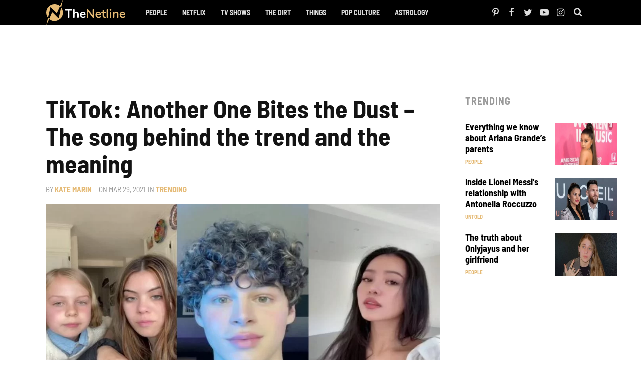

--- FILE ---
content_type: text/html
request_url: https://api.intentiq.com/profiles_engine/ProfilesEngineServlet?at=39&mi=10&dpi=936734067&pt=17&dpn=1&iiqidtype=2&iiqpcid=380897d6-3038-48e8-88f8-821be44313fa&iiqpciddate=1769137377365&pcid=7190800d-0deb-46f5-ac9d-c05a1caf5659&idtype=3&gdpr=0&japs=false&jaesc=0&jafc=0&jaensc=0&jsver=0.33&testGroup=A&source=pbjs&ABTestingConfigurationSource=group&abtg=A&vrref=https%3A%2F%2Fthenetline.com
body_size: 56
content:
{"abPercentage":97,"adt":1,"ct":2,"isOptedOut":false,"data":{"eids":[]},"dbsaved":"false","ls":true,"cttl":86400000,"abTestUuid":"g_d6f9149a-7172-4aec-b736-090d255cfc75","tc":9,"sid":-481917315}

--- FILE ---
content_type: text/plain
request_url: https://rtb.openx.net/openrtbb/prebidjs
body_size: -83
content:
{"id":"bd13519b-496b-405f-a6d1-53876a6ef31a","nbr":0}

--- FILE ---
content_type: text/plain
request_url: https://rtb.openx.net/openrtbb/prebidjs
body_size: -221
content:
{"id":"4c892d8d-dc6f-4d21-b504-bab6d6cb0b8e","nbr":0}

--- FILE ---
content_type: text/plain
request_url: https://rtb.openx.net/openrtbb/prebidjs
body_size: -221
content:
{"id":"1370981b-5072-412d-8c21-9ba1dd1dc0ac","nbr":0}

--- FILE ---
content_type: text/plain
request_url: https://rtb.openx.net/openrtbb/prebidjs
body_size: -221
content:
{"id":"9979bbc6-b365-4edd-8895-b0a7e842cd09","nbr":0}

--- FILE ---
content_type: text/plain
request_url: https://rtb.openx.net/openrtbb/prebidjs
body_size: -221
content:
{"id":"09220b4e-fc05-413a-9ef3-98fbe0e53067","nbr":0}

--- FILE ---
content_type: text/plain; charset=UTF-8
request_url: https://at.teads.tv/fpc?analytics_tag_id=PUB_17002&tfpvi=&gdpr_consent=&gdpr_status=22&gdpr_reason=220&ccpa_consent=&sv=prebid-v1
body_size: 56
content:
ZDU4YjYxZTItOWQ3Yi00NDk5LTg2ZDUtOTM3YWM4YzA3NTkzIy01LTk=

--- FILE ---
content_type: text/plain
request_url: https://rtb.openx.net/openrtbb/prebidjs
body_size: -221
content:
{"id":"7d972b0d-0cf0-48ed-a784-ad14208fadb4","nbr":0}

--- FILE ---
content_type: text/plain; charset=utf-8
request_url: https://ads.adthrive.com/http-api/cv2
body_size: 5289
content:
{"om":["00eoh6e0","00xbjwwl","07qjzu81","088iw0y0","0a8iramy","0mzsmbxe","0pvspoxl","0pycs8g7","0qgg9yx1","0r31j41j","0rko03io","0s298m4lr19","0sm4lr19","0tgj3gqz","1","10011/168b08762f91180e1df5cf476e12f4b7","10011/e74e28403778da6aabd5867faa366aee","10ua7afe","11142692","11509227","1185:1610277379","1185:1610326728","11896988","12010084","12010088","12168663","12169133","124682_663","124684_206","124843_10","124844_23","124848_8","12r5iucs","1453468","1610326628","1610326728","1610338926","17_23391296","17_24766961","17_24767215","1891/84813","19ijfw1a","1ca6o4s6","1kab9ee7","1kpjxj5u","1ktgrre1","1o3c69b1","1qlxu0yx","1r7rfn75","202181079","202d4qe7","206_488692","206_492063","2132:42602454","2132:44129108","2132:45327624","2132:45390348","2132:45563097","2132:45563177","2132:45970140","2132:46039090","2132:46039918","2249:567996566","2249:655776682","2249:688312715","2249:691094602","2249:692228710","2249:703330140","2307:00xbjwwl","2307:0r31j41j","2307:1r7rfn75","2307:4npk06v9","2307:5s8wi8hf","2307:6neo1qsd","2307:77gj3an4","2307:7fmk89yf","2307:7xb3th35","2307:7yj1wi4i","2307:875v1cu3","2307:8dz0ovpk","2307:8orkh93v","2307:9ign6cx0","2307:9krcxphu","2307:a566o9hb","2307:aqiiztpw","2307:bqnn0d18","2307:clbujs0n","2307:cmpalw5s","2307:cv0h9mrv","2307:dfru8eib","2307:duxvs448","2307:edkk1gna","2307:ekv63n6v","2307:fevt4ewx","2307:fqeh4hao","2307:hswgcqif","2307:i1gs57kc","2307:iiu0wq3s","2307:jci9uj40","2307:jpyaen6f","2307:kitf0w2f","2307:ktnx3vt3","2307:kuzv8ufm","2307:l7bvynpy","2307:lo5w2f9z","2307:ouycdkmq","2307:phlvi7up","2307:pi9dvb89","2307:plth4l1a","2307:qexs87kc","2307:rram4lz0","2307:t4zab46q","2307:tp9pafvo","2307:tteuf1og","2307:tusooher","2307:ubjltf5y","2307:uf7vbcrs","2307:uqph5v76","2307:uvzw7l54","2307:xau90hsg","2307:xgzzblzl","2307:xson3pvm","2307:zpppp6w0","2307:zqekf0vj","2307:zvdz58bk","2409_15064_70_85808977","2409_15064_70_86128401","2409_25495_176_CR52092921","2409_25495_176_CR52092923","2409_25495_176_CR52153849","2409_25495_176_CR52175340","2409_25495_176_CR52178316","2409_25495_176_CR52186411","24694776","25_53v6aquw","25_8b5u826e","25_cfnass1q","25_op9gtamy","25_oz31jrd0","25_sgaw7i5o","25_ti0s3bz3","25_yi6qlg3p","25_zwzjgvpw","26210676","262594","2636_1101777_7764-1036200","2636_1101777_7764-1036208","2636_1101777_7764-1036209","2636_1101777_7764-1036210","2676:85702116","2676:86690080","2715_9888_262594","28u7c6ez","29414696","29414711","2_206_554443","2ac8165d-f6ec-4305-a8b8-7acd493a952f","2fjre2ln","2ivtu6ed","2nlagx7b","2rhihii2","2yvhdypt","3018/acf2e7af5b4d2059a34a84aa0245d0e3","308_125204_13","31809564","33107047","33145655","3335_25247_700109379","3335_25247_700109389","3335_25247_700109391","3335_25247_700109393","33419360","33419362","33605403","33608594","34018583","34182009","34534189","3490:CR52092921","3490:CR52178316","3490:CR52178325","3490:CR52223710","3490:CR52223725","3646_185414_T26335189","3658_15032_3c7jlm3j","3658_15078_4npk06v9","3658_15078_7yj1wi4i","3658_15078_fqeh4hao","3658_155735_plth4l1a","3658_18008_hswgcqif","3658_203382_xson3pvm","3658_608642_kitf0w2f","3658_67113_5hssw8u0","3658_83553_t4zab46q","3658_93957_T26406014","37cerfai","37qyxakf","381513943572","38557829","3LMBEkP-wis","3ZdZlFYd9iA4opJYzod3","3a19xks2","3bfvzjl5","3g298zxu80d","3gmymj0g","3hkzqiet","3k7yez81","3v2n6fcp","3xh2cwy9","40209386","40854655","409_189409","409_216403","409_227223","409_227240","439246469228","44023623","44629254","45563097","458901553568","45v886tf","46039935","4714_18819_GSGIW6B5JRCX7DEHAVSTVQ","47192068","47370259","4749xx5e","47668695","4771_74438_1610277379","47745534","481703827","485027845327","48673577","488692","48877306","49123012","4etfwvf1","4evupkbi","4fk9nxse","4lrf5n54","4npk06v9","51004532","5126500501","51372434","53945116","53v6aquw","54107532","546a9f58-b56a-4a20-9e80-867f14b22d6d","54779847","5510:83nfuwzv","5510:cymho2zs","5510:l6b7c4hm","5510:m6t1h1z5","5510:mdhhxn07","5510:mznp7ktv","5510:ouycdkmq","55116643","55116649","55167461","5563_66529_OAIP.4d6d464aff0c47f3610f6841bcebd7f0","5563_66529_OAIP.b68940c0fa12561ebd4bcaf0bb889ff9","55726028","55726194","557_409_220343","557_409_220344","557_409_220354","557_409_228055","558_93_5s8wi8hf","558_93_dfru8eib","558_93_phlvi7up","558_93_rk5pkdan","558_93_ti0s3bz3","55933513","56018481","560_74_18236268","560_74_18236270","560_74_18236330","560_74_18268075","560_74_18268080","56341213","572646209","576777115309199355","584b5c72-ab97-4fc5-a41c-8cdbb1aa447f","59820209","59856354","5989_1799740_704067611","5hizlrgo","5iujftaz","5l03u8j0","5mq0qbm5","5my41lud","5s8wi8hf","5xupul6k","60825627","60f5a06w","61085224","613344ix","61593903","61900466","61916211","61932920","6226505231","6226505239","6226507991","6226527055","6226530649","6250_66552_1048893436","627225143","627227759","627290883","627309156","627309159","627506494","628015148","628086965","628222860","628223277","628360579","628360582","628444256","628444349","628444433","628444439","628456310","628622163","628622172","628622244","628622247","628622250","628683371","628687043","628687157","628687460","628687463","628803013","628841673","629007394","629009180","629167998","629168001","629168010","629168565","629171196","629171202","62976224","630137823","63079495","63092381","63092407","630928655","63100589","63barbg1","63t6qg56","651637459","651637462","6547_67916_00YqwUu4UxGCy6SYNxXL","6547_67916_JG9KsCmABt1VCudxaL8J","6547_67916_WbXuLauYOscYWojaSZTB","6547_67916_nm6dbfDp8XFWn62dJJkq","6547_67916_zCa9902J7HuIlg1aCYUs","659216891404","659713728691","663293761","680_99480_685190485","680_99480_692219030","681_99800_3zdzlfyd9ia4opjyzod3","690_99485_1610326628","694906156","694912939","695879875","697189989","697189994","697190041","697525780","697525824","697876988","698230703","698493106","6enswd6h","6hye09n0","6lmy2lg0","700109379","700109389","700109391","700109393","700117708","702423494","705115233","705115263","705115332","705115523","705119942","705127202","705406734","705411030","705413444","707103128","707705230","70_86128402","729573858470","74_559920874","7546344","7732580","7764-1036204","7764-1036209","77gj3an4","79298mkktxr","794di3me","7969_149355_43917667","79mkktxr","7a0tg1yi","7cmeqmw8","7exo1dkh","7f298mk89yf","7fdb39zj","7fl72cxu","7fmk89yf","7k27twoj","7qeykcdm","7sd9iy3r","7vlmjnq0","7vplnmf7","7yj1wi4i","80243_80_12047058","8152859","8152878","8152879","8172741","81n93wxs","81x4dv6q","82_7764-1036206","85939019","86925937","8b5u826e","8camtqjh","8linfb0q","8orkh93v","8u2upl8r","8w4klwi4","9057/211d1f0fa71d1a58cabee51f2180e38f","9057/b232bee09e318349723e6bde72381ba0","9397724","9b3293bf-297c-486b-8178-a4a99471be1e","9ign6cx0","9krcxphu","9nex8xyd","9r15vock","9rqgwgyb","9rvsrrn1","9t6gmxuz","9uox3d6i","9w5l00h3","a2uqytjp","a566o9hb","a7wye4jw","a7zjih1h","ascierwp","axw5pt53","b5e77p2y","bd5xg6f6","bn278v80","bq2rzo0o","bqnn0d18","bu0fzuks","byhpa0k9","c25t9p0u","c25uv8cd","c7z0h277","cgx63l2w","cmpalw5s","cr-1oplzoysu9vd","cr-1oplzoysuatj","cr-1oplzoysubwe","cr-1oplzoysubxe","cr-6ovjht2eu9vd","cr-6ovjht2eubwe","cr-9cqtwg3qveri02","cr-9cqtwg3qw8rhwz","cr-9cqtwg3qw8ri02","cr-9cqtyk6s0fri02","cr-Bitc7n_p9iw__vat__49i_k_6v6_h_jce2vj5h_KnXNU4yjl","cr-Bitc7n_p9iw__vat__49i_k_6v6_h_jce2vj5h_ZUFnU4yjl","cr-Bitc7n_p9iw__vat__49i_k_6v6_h_jce2vj5h_buspHgokm","cr-Bitc7n_p9iw__vat__49i_k_6v6_h_jce2vm6d_DqiOfdjrj","cr-a9s2xf5yubwj","cr-aaqt0j7wubwj","cr-aawz2m6subwj","cr-aawz3f0subwj","cr-aawz3f0uubwj","cr-f6puwm2yw7tf1","cr-ffbdg6wgu9vd","cr-ffbdg6wguatj","cr-ffbdg6wgubwe","cr-ffbdg6wgubxe","cr-fl24zmy8uatj","cr-ghun4f53uatj","cr-ghun4f53ubwe","cr-ghun4f53ubxe","cr-gugddm2ku9vd","cr-wzt6eo5fu9vd","cr223-e8rz0d0qxeu","cr223-e8rzwh0qxeu","cv0h9mrv","cymho2zs","d4t9q1n1","daw00eve","dfru8eib","dmoplxrm","dsugp5th","e2c76his","e3ea94f0-1214-4925-8a2b-342ef8a47289","e4zt08h4","eb9vjo1r","ecy21dds","edkk1gna","ekck35lf","eqbvsedt","er0hyaq2","esxf6cgo","eud1td0t","f2u8e0cj","fe298vt4ewx","fevt4ewx","ffb790f9-abca-48d9-ba60-68ef60b262f6","fhvuatu6","fj298p0ceax","fj3srhfo","fj5atwid","fpbj0p83","fq298eh4hao","fypjkbk7","g80wmwcu","ge9r69g3","gn3plkq1","gptg4zsl","h0cw921b","heyp82hb","hf298favbt7","hgrz3ggo","hl4tvc28","hlx2b72j","hqz7anxg","hrwidqo8","hswgcqif","hxxrc6st","i2aglcoy","i8q65k6g","i92980isgt0","iiu0wq3s","ixtrvado","j39smngx","ja9t2zld","jci9uj40","jd035jgw","jr169syq","jschc727","kecbwzbd","kef79kfg","kitf0w2f","kk5768bd","kniwm2we","kz8629zd","l04ojb5z","l1keero7","l2j3rq3s","l2s786m6","l4mj1tyl","l7bvynpy","lc408s2k","lqdvaorh","lryy2wkw","ltkghqf5","lyop61rm","m2n177jy","m6rbrf6z","m6t1h1z5","mdhhxn07","mh2a3cu2","mnzinbrt","motmvbx4","mznp7ktv","n5qy4p52","ncfr1yiw","nfwtficq","nmm1c7f0","nmrms1vr","np9yfx64","nrlkfmof","nswg7sbb","nv0uqrqm","o79rfir1","oe31iwxh","ofoon6ir","ogw1ezqo","oj70mowv","okem47bb","omj4hck5","onfnxgrh","op9gtamy","ouycdkmq","oz31jrd0","phlvi7up","pi9dvb89","pilv78fi","pkydekxi","pl298th4l1a","plth4l1a","ppn03peq","pq3cgxj4","q0nt8p8d","q6wuoqcc","qi6czu7b","quk7w53j","qx169s69","r5pphbep","r747h5eh","ra3bwev9","rc298fcy8ae","rdsee7ru","rdwfobyr","rknnwvfz","rmttmrq8","rnvjtx7r","roeo100w","rxj4b6nw","s10442zn","s2298ahu2ae","s2ahu2ae","s4s41bit","sdodmuod","seill0x0","t4zab46q","t5kb9pme","t8qogbhp","ti0s3bz3","tttdlhfy","tusooher","u3i8n6ef","u690dg05","ub298jltf5y","uf7vbcrs","ujqkqtnh","uq0uwbbh","uqph5v76","uvzw7l54","ven7pu1c","vgq8u78h","vj7hzkpp","vkqnyng8","w3ez2pdd","w82ynfkl","w9acs111","wcxo4um9","wfxqcwx7","wt0wmo2s","wwysuisj","x05tmoze","xa298u90hsg","xau90hsg","xdaezn6y","xgjdt26g","xgzzblzl","xmrkzlba","xncaqh7c","xnfnfr4x","xson3pvm","xurgfkt2","y0puj9hd","y4hjcn9o","yi6qlg3p","yuma6t5d","yuwtbs4c","yytee9j8","zep75yl2","zfexqyi5","ziox91q0","zpm9ltrh","zqekf0vj","zs4we7u0","ztlksnbe","zu18zf5y","zv298imi39d","zvdz58bk","zw6jpag6","zwzjgvpw","zxx9uh2b","zznndanq","7979132","7979135"],"pmp":[],"adomains":["123notices.com","1md.org","about.bugmd.com","acelauncher.com","adameve.com","akusoli.com","allyspin.com","askanexpertonline.com","atomapplications.com","bassbet.com","betsson.gr","biz-zone.co","bizreach.jp","braverx.com","bubbleroom.se","bugmd.com","buydrcleanspray.com","byrna.com","capitaloneshopping.com","clarifion.com","combatironapparel.com","controlcase.com","convertwithwave.com","cotosen.com","countingmypennies.com","cratedb.com","croisieurope.be","cs.money","dallasnews.com","definition.org","derila-ergo.com","dhgate.com","dhs.gov","displate.com","easyprint.app","easyrecipefinder.co","fabpop.net","familynow.club","fla-keys.com","folkaly.com","g123.jp","gameswaka.com","getbugmd.com","getconsumerchoice.com","getcubbie.com","gowavebrowser.co","gowdr.com","gransino.com","grosvenorcasinos.com","guard.io","hero-wars.com","holts.com","instantbuzz.net","itsmanual.com","jackpotcitycasino.com","justanswer.com","justanswer.es","la-date.com","lightinthebox.com","liverrenew.com","local.com","lovehoney.com","lulutox.com","lymphsystemsupport.com","manualsdirectory.org","meccabingo.com","medimops.de","mensdrivingforce.com","millioner.com","miniretornaveis.com","mobiplus.me","myiq.com","national-lottery.co.uk","naturalhealthreports.net","nbliver360.com","nikke-global.com","nordicspirit.co.uk","nuubu.com","onlinemanualspdf.co","original-play.com","outliermodel.com","paperela.com","paradisestays.site","parasiterelief.com","peta.org","photoshelter.com","plannedparenthood.org","playvod-za.com","printeasilyapp.com","printwithwave.com","profitor.com","quicklearnx.com","quickrecipehub.com","rakuten-sec.co.jp","rangeusa.com","refinancegold.com","robocat.com","royalcaribbean.com","saba.com.mx","shift.com","simple.life","spinbara.com","systeme.io","taboola.com","tackenberg.de","temu.com","tenfactorialrocks.com","theoceanac.com","topaipick.com","totaladblock.com","usconcealedcarry.com","vagisil.com","vegashero.com","vegogarden.com","veryfast.io","viewmanuals.com","viewrecipe.net","votervoice.net","vuse.com","wavebrowser.co","wavebrowserpro.com","weareplannedparenthood.org","xiaflex.com","yourchamilia.com"]}